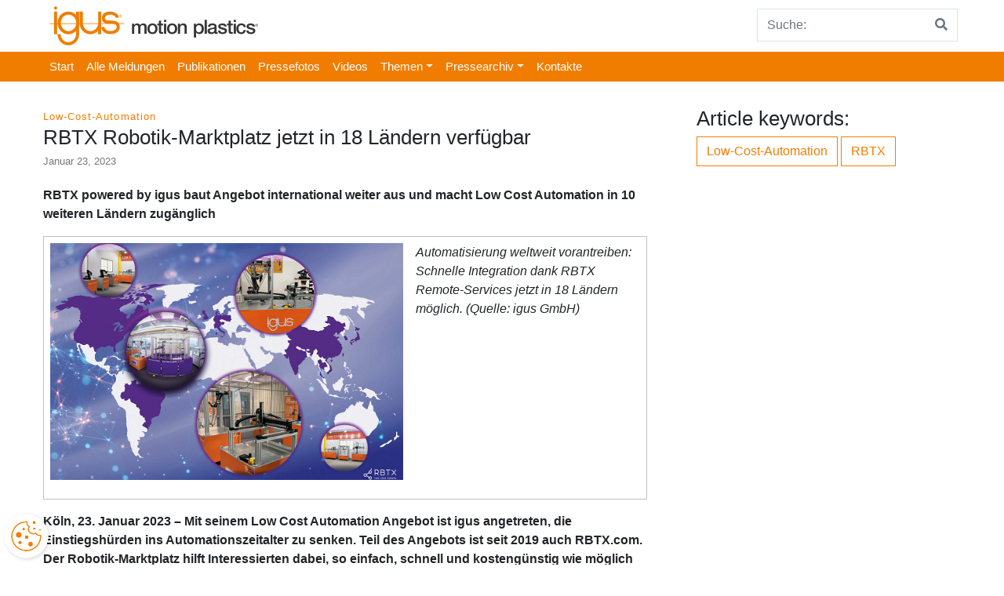

--- FILE ---
content_type: text/html; charset=UTF-8
request_url: https://presse.igus.de/rbtx-robotik-marktplatz-jetzt-in-18-laendern-verfuegbar-2/
body_size: 8635
content:
<!doctype html>
<html lang="de">
    <head>
                     <meta charset="UTF-8">
        <meta name="viewport" content="width=device-width, initial-scale=1, shrink-to-fit=no">
        <meta name="description" content="Presse Meldungen">
        <meta name="author" content="">
        <!-- Custom styles for this template -->
        <link href="https://fonts.googleapis.com/css?family=Playfair+Display:700,900" rel="stylesheet">
        <meta name='robots' content='index, follow, max-image-preview:large, max-snippet:-1, max-video-preview:-1' />

	<!-- This site is optimized with the Yoast SEO plugin v22.6 - https://yoast.com/wordpress/plugins/seo/ -->
	<title>RBTX Robotik-Marktplatz jetzt in 18 Ländern verfügbar - igus® Deutschland -</title>
	<link rel="canonical" href="https://presse.igus.de/rbtx-robotik-marktplatz-jetzt-in-18-laendern-verfuegbar-2/" />
	<meta property="og:locale" content="de_DE" />
	<meta property="og:type" content="article" />
	<meta property="og:title" content="RBTX Robotik-Marktplatz jetzt in 18 Ländern verfügbar - igus® Deutschland -" />
	<meta property="og:description" content="Köln, 23. Januar 2023 – Mit seinem Low Cost Automation Angebot ist igus angetreten, die Einstiegshürden ins Automationszeitalter zu senken. Teil des Angebots ist seit 2019 auch RBTX.com. Der Robotik-Marktplatz hilft Interessierten dabei, so einfach, schnell und kostengünstig wie möglich die passende Automatisierungslösung für ihre individuelle Anwendung zu finden. Bisher war RBTX in acht Ländern verfügbar. Jetzt weitet igus das Angebot aus und startet den Robotik-Marktplatz in zehn zusätzlichen Ländern – drei weitere folgen bald." />
	<meta property="og:url" content="https://presse.igus.de/rbtx-robotik-marktplatz-jetzt-in-18-laendern-verfuegbar-2/" />
	<meta property="og:site_name" content="igus® Deutschland -" />
	<meta property="article:published_time" content="2023-01-22T23:00:00+00:00" />
	<meta property="og:image" content="https://igus.widen.net/content/4upyiadiin/png/PM0523-1.png?w=552&amp;h=370&amp;keep=c&amp;crop=yes&amp;color=ffffff00&amp;quality=80&amp;u=gqh1pbhttps://igus.widen.net/content/73ksqvkbal/png/PM0523-2.png?w=552&amp;h=370&amp;keep=c&amp;crop=yes&amp;color=ffffff00&amp;quality=80&amp;u=gqh1pb" />
	<meta name="author" content="Anja Görtz-Olscher" />
	<meta name="twitter:card" content="summary_large_image" />
	<meta name="twitter:label1" content="Verfasst von" />
	<meta name="twitter:data1" content="Anja Görtz-Olscher" />
	<meta name="twitter:label2" content="Geschätzte Lesezeit" />
	<meta name="twitter:data2" content="3 Minuten" />
	<script type="application/ld+json" class="yoast-schema-graph">{"@context":"https://schema.org","@graph":[{"@type":"Article","@id":"https://presse.igus.de/rbtx-robotik-marktplatz-jetzt-in-18-laendern-verfuegbar-2/#article","isPartOf":{"@id":"https://presse.igus.de/rbtx-robotik-marktplatz-jetzt-in-18-laendern-verfuegbar-2/"},"author":{"name":"Anja Görtz-Olscher","@id":"https://presse.igus.de/#/schema/person/aabe77f8d96d4f3cb3c27610132a4f60"},"headline":"RBTX Robotik-Marktplatz jetzt in 18 Ländern verfügbar","datePublished":"2023-01-22T23:00:00+00:00","dateModified":"2023-01-22T23:00:00+00:00","mainEntityOfPage":{"@id":"https://presse.igus.de/rbtx-robotik-marktplatz-jetzt-in-18-laendern-verfuegbar-2/"},"wordCount":525,"publisher":{"@id":"https://presse.igus.de/#organization"},"image":{"@id":"https://presse.igus.de/rbtx-robotik-marktplatz-jetzt-in-18-laendern-verfuegbar-2/#primaryimage"},"thumbnailUrl":"https://presse.igus.de/wp-content/uploads/sites/5/2023/01/RBTX-Robotik-Marktplatz-jetzt-in-18-Laendern-verfuegbar-1.jpg","keywords":["Low-Cost-Automation","RBTX"],"articleSection":["Low-Cost-Automation"],"inLanguage":"de"},{"@type":"WebPage","@id":"https://presse.igus.de/rbtx-robotik-marktplatz-jetzt-in-18-laendern-verfuegbar-2/","url":"https://presse.igus.de/rbtx-robotik-marktplatz-jetzt-in-18-laendern-verfuegbar-2/","name":"RBTX Robotik-Marktplatz jetzt in 18 Ländern verfügbar - igus® Deutschland -","isPartOf":{"@id":"https://presse.igus.de/#website"},"primaryImageOfPage":{"@id":"https://presse.igus.de/rbtx-robotik-marktplatz-jetzt-in-18-laendern-verfuegbar-2/#primaryimage"},"image":{"@id":"https://presse.igus.de/rbtx-robotik-marktplatz-jetzt-in-18-laendern-verfuegbar-2/#primaryimage"},"thumbnailUrl":"https://presse.igus.de/wp-content/uploads/sites/5/2023/01/RBTX-Robotik-Marktplatz-jetzt-in-18-Laendern-verfuegbar-1.jpg","datePublished":"2023-01-22T23:00:00+00:00","dateModified":"2023-01-22T23:00:00+00:00","inLanguage":"de","potentialAction":[{"@type":"ReadAction","target":["https://presse.igus.de/rbtx-robotik-marktplatz-jetzt-in-18-laendern-verfuegbar-2/"]}]},{"@type":"ImageObject","inLanguage":"de","@id":"https://presse.igus.de/rbtx-robotik-marktplatz-jetzt-in-18-laendern-verfuegbar-2/#primaryimage","url":"https://presse.igus.de/wp-content/uploads/sites/5/2023/01/RBTX-Robotik-Marktplatz-jetzt-in-18-Laendern-verfuegbar-1.jpg","contentUrl":"https://presse.igus.de/wp-content/uploads/sites/5/2023/01/RBTX-Robotik-Marktplatz-jetzt-in-18-Laendern-verfuegbar-1.jpg","width":700,"height":550},{"@type":"WebSite","@id":"https://presse.igus.de/#website","url":"https://presse.igus.de/","name":"igus® Deutschland -","description":"Presse Meldungen","publisher":{"@id":"https://presse.igus.de/#organization"},"potentialAction":[{"@type":"SearchAction","target":{"@type":"EntryPoint","urlTemplate":"https://presse.igus.de/?s={search_term_string}"},"query-input":"required name=search_term_string"}],"inLanguage":"de"},{"@type":"Organization","@id":"https://presse.igus.de/#organization","name":"igus® Deutschland -","url":"https://presse.igus.de/","logo":{"@type":"ImageObject","inLanguage":"de","@id":"https://presse.igus.de/#/schema/logo/image/","url":"https://presse.igus.de/wp-content/uploads/sites/5/2024/01/igus-logo.png","contentUrl":"https://presse.igus.de/wp-content/uploads/sites/5/2024/01/igus-logo.png","width":266,"height":50,"caption":"igus® Deutschland -"},"image":{"@id":"https://presse.igus.de/#/schema/logo/image/"}},{"@type":"Person","@id":"https://presse.igus.de/#/schema/person/aabe77f8d96d4f3cb3c27610132a4f60","name":"Anja Görtz-Olscher","image":{"@type":"ImageObject","inLanguage":"de","@id":"https://presse.igus.de/#/schema/person/image/","url":"https://secure.gravatar.com/avatar/1c2904e3b97946a0d1087ba4d68282e9?s=96&d=mm&r=g","contentUrl":"https://secure.gravatar.com/avatar/1c2904e3b97946a0d1087ba4d68282e9?s=96&d=mm&r=g","caption":"Anja Görtz-Olscher"},"url":"https://presse.igus.de/author/agoertz/"}]}</script>
	<!-- / Yoast SEO plugin. -->


<link rel='stylesheet' id='wp-block-library-css' href='https://presse.igus.de/wp-includes/css/dist/block-library/style.min.css?ver=6.5.7' type='text/css' media='all' />
<style id='classic-theme-styles-inline-css' type='text/css'>
/*! This file is auto-generated */
.wp-block-button__link{color:#fff;background-color:#32373c;border-radius:9999px;box-shadow:none;text-decoration:none;padding:calc(.667em + 2px) calc(1.333em + 2px);font-size:1.125em}.wp-block-file__button{background:#32373c;color:#fff;text-decoration:none}
</style>
<style id='global-styles-inline-css' type='text/css'>
body{--wp--preset--color--black: #000000;--wp--preset--color--cyan-bluish-gray: #abb8c3;--wp--preset--color--white: #ffffff;--wp--preset--color--pale-pink: #f78da7;--wp--preset--color--vivid-red: #cf2e2e;--wp--preset--color--luminous-vivid-orange: #ff6900;--wp--preset--color--luminous-vivid-amber: #fcb900;--wp--preset--color--light-green-cyan: #7bdcb5;--wp--preset--color--vivid-green-cyan: #00d084;--wp--preset--color--pale-cyan-blue: #8ed1fc;--wp--preset--color--vivid-cyan-blue: #0693e3;--wp--preset--color--vivid-purple: #9b51e0;--wp--preset--gradient--vivid-cyan-blue-to-vivid-purple: linear-gradient(135deg,rgba(6,147,227,1) 0%,rgb(155,81,224) 100%);--wp--preset--gradient--light-green-cyan-to-vivid-green-cyan: linear-gradient(135deg,rgb(122,220,180) 0%,rgb(0,208,130) 100%);--wp--preset--gradient--luminous-vivid-amber-to-luminous-vivid-orange: linear-gradient(135deg,rgba(252,185,0,1) 0%,rgba(255,105,0,1) 100%);--wp--preset--gradient--luminous-vivid-orange-to-vivid-red: linear-gradient(135deg,rgba(255,105,0,1) 0%,rgb(207,46,46) 100%);--wp--preset--gradient--very-light-gray-to-cyan-bluish-gray: linear-gradient(135deg,rgb(238,238,238) 0%,rgb(169,184,195) 100%);--wp--preset--gradient--cool-to-warm-spectrum: linear-gradient(135deg,rgb(74,234,220) 0%,rgb(151,120,209) 20%,rgb(207,42,186) 40%,rgb(238,44,130) 60%,rgb(251,105,98) 80%,rgb(254,248,76) 100%);--wp--preset--gradient--blush-light-purple: linear-gradient(135deg,rgb(255,206,236) 0%,rgb(152,150,240) 100%);--wp--preset--gradient--blush-bordeaux: linear-gradient(135deg,rgb(254,205,165) 0%,rgb(254,45,45) 50%,rgb(107,0,62) 100%);--wp--preset--gradient--luminous-dusk: linear-gradient(135deg,rgb(255,203,112) 0%,rgb(199,81,192) 50%,rgb(65,88,208) 100%);--wp--preset--gradient--pale-ocean: linear-gradient(135deg,rgb(255,245,203) 0%,rgb(182,227,212) 50%,rgb(51,167,181) 100%);--wp--preset--gradient--electric-grass: linear-gradient(135deg,rgb(202,248,128) 0%,rgb(113,206,126) 100%);--wp--preset--gradient--midnight: linear-gradient(135deg,rgb(2,3,129) 0%,rgb(40,116,252) 100%);--wp--preset--font-size--small: 13px;--wp--preset--font-size--medium: 20px;--wp--preset--font-size--large: 36px;--wp--preset--font-size--x-large: 42px;--wp--preset--spacing--20: 0.44rem;--wp--preset--spacing--30: 0.67rem;--wp--preset--spacing--40: 1rem;--wp--preset--spacing--50: 1.5rem;--wp--preset--spacing--60: 2.25rem;--wp--preset--spacing--70: 3.38rem;--wp--preset--spacing--80: 5.06rem;--wp--preset--shadow--natural: 6px 6px 9px rgba(0, 0, 0, 0.2);--wp--preset--shadow--deep: 12px 12px 50px rgba(0, 0, 0, 0.4);--wp--preset--shadow--sharp: 6px 6px 0px rgba(0, 0, 0, 0.2);--wp--preset--shadow--outlined: 6px 6px 0px -3px rgba(255, 255, 255, 1), 6px 6px rgba(0, 0, 0, 1);--wp--preset--shadow--crisp: 6px 6px 0px rgba(0, 0, 0, 1);}:where(.is-layout-flex){gap: 0.5em;}:where(.is-layout-grid){gap: 0.5em;}body .is-layout-flex{display: flex;}body .is-layout-flex{flex-wrap: wrap;align-items: center;}body .is-layout-flex > *{margin: 0;}body .is-layout-grid{display: grid;}body .is-layout-grid > *{margin: 0;}:where(.wp-block-columns.is-layout-flex){gap: 2em;}:where(.wp-block-columns.is-layout-grid){gap: 2em;}:where(.wp-block-post-template.is-layout-flex){gap: 1.25em;}:where(.wp-block-post-template.is-layout-grid){gap: 1.25em;}.has-black-color{color: var(--wp--preset--color--black) !important;}.has-cyan-bluish-gray-color{color: var(--wp--preset--color--cyan-bluish-gray) !important;}.has-white-color{color: var(--wp--preset--color--white) !important;}.has-pale-pink-color{color: var(--wp--preset--color--pale-pink) !important;}.has-vivid-red-color{color: var(--wp--preset--color--vivid-red) !important;}.has-luminous-vivid-orange-color{color: var(--wp--preset--color--luminous-vivid-orange) !important;}.has-luminous-vivid-amber-color{color: var(--wp--preset--color--luminous-vivid-amber) !important;}.has-light-green-cyan-color{color: var(--wp--preset--color--light-green-cyan) !important;}.has-vivid-green-cyan-color{color: var(--wp--preset--color--vivid-green-cyan) !important;}.has-pale-cyan-blue-color{color: var(--wp--preset--color--pale-cyan-blue) !important;}.has-vivid-cyan-blue-color{color: var(--wp--preset--color--vivid-cyan-blue) !important;}.has-vivid-purple-color{color: var(--wp--preset--color--vivid-purple) !important;}.has-black-background-color{background-color: var(--wp--preset--color--black) !important;}.has-cyan-bluish-gray-background-color{background-color: var(--wp--preset--color--cyan-bluish-gray) !important;}.has-white-background-color{background-color: var(--wp--preset--color--white) !important;}.has-pale-pink-background-color{background-color: var(--wp--preset--color--pale-pink) !important;}.has-vivid-red-background-color{background-color: var(--wp--preset--color--vivid-red) !important;}.has-luminous-vivid-orange-background-color{background-color: var(--wp--preset--color--luminous-vivid-orange) !important;}.has-luminous-vivid-amber-background-color{background-color: var(--wp--preset--color--luminous-vivid-amber) !important;}.has-light-green-cyan-background-color{background-color: var(--wp--preset--color--light-green-cyan) !important;}.has-vivid-green-cyan-background-color{background-color: var(--wp--preset--color--vivid-green-cyan) !important;}.has-pale-cyan-blue-background-color{background-color: var(--wp--preset--color--pale-cyan-blue) !important;}.has-vivid-cyan-blue-background-color{background-color: var(--wp--preset--color--vivid-cyan-blue) !important;}.has-vivid-purple-background-color{background-color: var(--wp--preset--color--vivid-purple) !important;}.has-black-border-color{border-color: var(--wp--preset--color--black) !important;}.has-cyan-bluish-gray-border-color{border-color: var(--wp--preset--color--cyan-bluish-gray) !important;}.has-white-border-color{border-color: var(--wp--preset--color--white) !important;}.has-pale-pink-border-color{border-color: var(--wp--preset--color--pale-pink) !important;}.has-vivid-red-border-color{border-color: var(--wp--preset--color--vivid-red) !important;}.has-luminous-vivid-orange-border-color{border-color: var(--wp--preset--color--luminous-vivid-orange) !important;}.has-luminous-vivid-amber-border-color{border-color: var(--wp--preset--color--luminous-vivid-amber) !important;}.has-light-green-cyan-border-color{border-color: var(--wp--preset--color--light-green-cyan) !important;}.has-vivid-green-cyan-border-color{border-color: var(--wp--preset--color--vivid-green-cyan) !important;}.has-pale-cyan-blue-border-color{border-color: var(--wp--preset--color--pale-cyan-blue) !important;}.has-vivid-cyan-blue-border-color{border-color: var(--wp--preset--color--vivid-cyan-blue) !important;}.has-vivid-purple-border-color{border-color: var(--wp--preset--color--vivid-purple) !important;}.has-vivid-cyan-blue-to-vivid-purple-gradient-background{background: var(--wp--preset--gradient--vivid-cyan-blue-to-vivid-purple) !important;}.has-light-green-cyan-to-vivid-green-cyan-gradient-background{background: var(--wp--preset--gradient--light-green-cyan-to-vivid-green-cyan) !important;}.has-luminous-vivid-amber-to-luminous-vivid-orange-gradient-background{background: var(--wp--preset--gradient--luminous-vivid-amber-to-luminous-vivid-orange) !important;}.has-luminous-vivid-orange-to-vivid-red-gradient-background{background: var(--wp--preset--gradient--luminous-vivid-orange-to-vivid-red) !important;}.has-very-light-gray-to-cyan-bluish-gray-gradient-background{background: var(--wp--preset--gradient--very-light-gray-to-cyan-bluish-gray) !important;}.has-cool-to-warm-spectrum-gradient-background{background: var(--wp--preset--gradient--cool-to-warm-spectrum) !important;}.has-blush-light-purple-gradient-background{background: var(--wp--preset--gradient--blush-light-purple) !important;}.has-blush-bordeaux-gradient-background{background: var(--wp--preset--gradient--blush-bordeaux) !important;}.has-luminous-dusk-gradient-background{background: var(--wp--preset--gradient--luminous-dusk) !important;}.has-pale-ocean-gradient-background{background: var(--wp--preset--gradient--pale-ocean) !important;}.has-electric-grass-gradient-background{background: var(--wp--preset--gradient--electric-grass) !important;}.has-midnight-gradient-background{background: var(--wp--preset--gradient--midnight) !important;}.has-small-font-size{font-size: var(--wp--preset--font-size--small) !important;}.has-medium-font-size{font-size: var(--wp--preset--font-size--medium) !important;}.has-large-font-size{font-size: var(--wp--preset--font-size--large) !important;}.has-x-large-font-size{font-size: var(--wp--preset--font-size--x-large) !important;}
.wp-block-navigation a:where(:not(.wp-element-button)){color: inherit;}
:where(.wp-block-post-template.is-layout-flex){gap: 1.25em;}:where(.wp-block-post-template.is-layout-grid){gap: 1.25em;}
:where(.wp-block-columns.is-layout-flex){gap: 2em;}:where(.wp-block-columns.is-layout-grid){gap: 2em;}
.wp-block-pullquote{font-size: 1.5em;line-height: 1.6;}
</style>
<link rel='stylesheet' id='igus-press-new-css' href='https://presse.igus.de/wp-content/plugins/igus-press-new/public/css/igus-press-new-public.css?ver=1.0.0' type='text/css' media='all' />
<link rel='stylesheet' id='parent-style-css' href='https://presse.igus.de/wp-content/themes/business-units-for-igus/style.css?ver=6.5.7' type='text/css' media='all' />
<link rel='stylesheet' id='child-theme-css-css' href='https://presse.igus.de/wp-content/themes/igus-presse-de/style.css?ver=6.5.7' type='text/css' media='all' />
<link rel='stylesheet' id='bootstrap-css' href='https://presse.igus.de/wp-content/themes/business-units-for-igus/bootstrap/css/bootstrap.min.css?ver=6.5.7' type='text/css' media='all' />
<link rel='stylesheet' id='igusbu-style-css' href='https://presse.igus.de/wp-content/themes/igus-presse-de/style.css?ver=6.5.7' type='text/css' media='all' />
<link rel='stylesheet' id='slick-slider-css' href='https://presse.igus.de/wp-content/themes/business-units-for-igus/slickslider/slick.css?ver=6.5.7' type='text/css' media='all' />
<link rel='stylesheet' id='font-awesome-css' href='https://presse.igus.de/wp-content/themes/business-units-for-igus/fontawesome/css/fontawesome-all.min.css?ver=6.5.7' type='text/css' media='all' />
<link rel='stylesheet' id='lightbox-css' href='https://presse.igus.de/wp-content/themes/business-units-for-igus/lightbox/lightbox.css?ver=6.5.7' type='text/css' media='all' />
<script type="text/javascript" src="https://presse.igus.de/wp-includes/js/jquery/jquery.min.js?ver=3.7.1" id="jquery-core-js"></script>
<script type="text/javascript" src="https://presse.igus.de/wp-includes/js/jquery/jquery-migrate.min.js?ver=3.4.1" id="jquery-migrate-js"></script>
<script type="text/javascript" src="https://presse.igus.de/wp-content/plugins/igus-press-new/public/js/igus-press-new-public.js?ver=1.0.0" id="igus-press-new-js"></script>
<script type="text/javascript" src="https://presse.igus.de/wp-content/plugins/igus_press/js/main.js?ver=6.5.7" id="main-js"></script>
<script type="text/javascript" src="https://presse.igus.de/wp-content/themes/business-units-for-igus/bootstrap/js/bootstrap.bundle.min.js?ver=6.5.7" id="bootstrap_bundle-js"></script>
<script type="text/javascript" src="https://presse.igus.de/wp-content/themes/business-units-for-igus/slickslider/slick.min.js?ver=6.5.7" id="slick-js"></script>
<script type="text/javascript" src="https://presse.igus.de/wp-content/themes/business-units-for-igus/lightbox/lightbox.js?ver=6.5.7" id="lightbox-js"></script>
<meta name="generator" content="WordPress 6.5.7" />
<meta name="google-site-verification" content="Ml3xQQybyjc64Fak08JrNu7LHmsE6DJwyarXSwynweQ" />        <!-- Piwik  -->
<script type="text/javascript">
(function(window, document, dataLayerName, id) {
window[dataLayerName]=window[dataLayerName]||[],window[dataLayerName].push({start:(new Date).getTime(),event:"stg.start"});var scripts=document.getElementsByTagName('script')[0],tags=document.createElement('script');
function stgCreateCookie(a,b,c){var d="";if(c){var e=new Date;e.setTime(e.getTime()+24*c*60*60*1e3),d="; expires="+e.toUTCString();f="; SameSite=Strict"}document.cookie=a+"="+b+d+f+"; path=/"}
var isStgDebug=(window.location.href.match("stg_debug")||document.cookie.match("stg_debug"))&&!window.location.href.match("stg_disable_debug");stgCreateCookie("stg_debug",isStgDebug?1:"",isStgDebug?14:-1);
var qP=[];dataLayerName!=="dataLayer"&&qP.push("data_layer_name="+dataLayerName),isStgDebug&&qP.push("stg_debug");var qPString=qP.length>0?("?"+qP.join("&")):"";
tags.async=!0,tags.src="https://igus.containers.piwik.pro/"+id+".js"+qPString,scripts.parentNode.insertBefore(tags,scripts);
!function(a,n,i){a[n]=a[n]||{};for(var c=0;c<i.length;c++)!function(i){a[n][i]=a[n][i]||{},a[n][i].api=a[n][i].api||function(){var a=[].slice.call(arguments,0);"string"==typeof a[0]&&window[dataLayerName].push({event:n+"."+i+":"+a[0],parameters:[].slice.call(arguments,1)})}}(i[c])}(window,"ppms",["tm","cm"]);
})(window, document, 'dataLayer', '5a5dda35-953c-4103-8ae6-955b54dc7820');
</script>
        <!-- End Piwik -->
    <link rel="icon" href="https://presse.igus.de/wp-content/uploads/sites/5/2018/08/cropped-icon-150x150.png" sizes="32x32" />
<link rel="icon" href="https://presse.igus.de/wp-content/uploads/sites/5/2018/08/cropped-icon-300x300.png" sizes="192x192" />
<link rel="apple-touch-icon" href="https://presse.igus.de/wp-content/uploads/sites/5/2018/08/cropped-icon-300x300.png" />
<meta name="msapplication-TileImage" content="https://presse.igus.de/wp-content/uploads/sites/5/2018/08/cropped-icon-300x300.png" />
    </head>

    <body class="post-template-default single single-post postid-3108 single-format-standard wp-custom-logo">



  
<div class="container">
    <header class="blog-header">  
      
        <div class="d-flex flex-sm-row flex-column align-items-baseline">
            <div class="mr-auto p-2">
                            <a href="https://presse.igus.de"><img src="https://presse.igus.de/wp-content/uploads/sites/5/2024/01/igus-logo.png"></a>            </div>
            <div class="p-1">
          
                
<form method="get" action="https://presse.igus.de">
    <div class="input-group">
            <input class="form-control py-2 border-right-0 border" type="search" name="s" placeholder="Suche:" value="" id="search">
            <span class="input-group-append">
                <button type="submit" class="btn btn-outline-secondary border-left-0 border">
                    <i class="fa fa-search"></i>
                </button>
              </span>
        </div>
    
</form>
                   
            </div>
        </div>
    </header>
 </div>
   
    <div class="nav-scroller px-0 mb-2">
        
        <nav class=" ml-auto navbar-expand-md igus_navbar-dark bg-igus-dark" role="navigation">
            <div class="container">
           
                <!-- Brand and toggle get grouped for better mobile display -->
                <button class="navbar-toggler" type="button" data-toggle="collapse" data-target="#bs-example-navbar-collapse-1" aria-controls="bs-example-navbar-collapse-1" aria-expanded="false" aria-label="Toggle navigation">
                    <span class="navbar-toggler-icon"></span>
                </button>   
                
                <div id="bs-example-navbar-collapse-1" class="collapse navbar-collapse"><ul id="menu-topmenu" class="navbar-nav mr-auto"><li id="menu-item-3267" class="menu-item menu-item-type-custom menu-item-object-custom menu-item-home menu-item-3267 nav-item"><a href="https://presse.igus.de/" class="nav-link">Start</a></li>
<li id="menu-item-3271" class="menu-item menu-item-type-post_type menu-item-object-page menu-item-3271 nav-item"><a href="https://presse.igus.de/alle-meldungen/" class="nav-link">Alle Meldungen</a></li>
<li id="menu-item-4915" class="menu-item menu-item-type-post_type menu-item-object-mediacenter menu-item-4915 nav-item"><a href="https://presse.igus.de/mediacenter/publikationen/" class="nav-link">Publikationen</a></li>
<li id="menu-item-4916" class="menu-item menu-item-type-post_type menu-item-object-mediacenter menu-item-4916 nav-item"><a href="https://presse.igus.de/mediacenter/pressefotos/" class="nav-link">Pressefotos</a></li>
<li id="menu-item-4917" class="menu-item menu-item-type-post_type menu-item-object-mediacenter menu-item-4917 nav-item"><a href="https://presse.igus.de/mediacenter/videos/" class="nav-link">Videos</a></li>
<li id="menu-item-3266" class="menu-item menu-item-type-post_type menu-item-object-page menu-item-has-children menu-item-3266 nav-item dropdown"><a href="#" class="nav-link dropdown-toggle" data-toggle="dropdown" id="navbar-dropdown-menu-link-3266" aria-haspopup="true" aria-expanded="false">Themen</a>
<div  class="sub-menu dropdown-menu" aria-labelledby="navbar-dropdown-menu-link-3266">
<a href="https://presse.igus.de/category/energiefuehrung/" class="dropdown-item" id="menu-item-3256">Energieführung</a><a href="https://presse.igus.de/category/gelenklager/" class="dropdown-item" id="menu-item-3257">Gelenklager</a><a href="https://presse.igus.de/category/gleitlager/" class="dropdown-item" id="menu-item-3258">Gleitlager</a><a href="https://presse.igus.de/category/leitungen/" class="dropdown-item" id="menu-item-3259">Leitungen</a><a href="https://presse.igus.de/category/linearfuehrung/" class="dropdown-item" id="menu-item-3260">Linearführung</a><a href="https://presse.igus.de/category/low-cost-automation/" class="dropdown-item" id="menu-item-3268">Low-Cost-Automation</a><a href="https://presse.igus.de/category/manus-vector/" class="dropdown-item" id="menu-item-3261">manus® / vector®</a><a href="https://presse.igus.de/category/unternehmen/" class="dropdown-item" id="menu-item-3262">Unternehmen</a></div>
</li>
<li id="menu-item-3273" class="menu-item menu-item-type-post_type menu-item-object-page menu-item-has-children menu-item-3273 nav-item dropdown"><a href="#" class="nav-link dropdown-toggle" data-toggle="dropdown" id="navbar-dropdown-menu-link-3273" aria-haspopup="true" aria-expanded="false">Pressearchiv</a>
<div  class="sub-menu dropdown-menu" aria-labelledby="navbar-dropdown-menu-link-3273">
<a href="https://presse.igus.de/pressearchiv/2018-2/" class="dropdown-item" id="menu-item-3277">2018</a><a href="https://presse.igus.de/pressearchiv/2017-2/" class="dropdown-item" id="menu-item-3276">2017</a><a href="https://presse.igus.de/pressearchiv/2016-2/" class="dropdown-item" id="menu-item-3275">2016</a><a href="https://presse.igus.de/pressearchiv/2015-2/" class="dropdown-item" id="menu-item-3274">2015</a></div>
</li>
<li id="menu-item-4925" class="menu-item menu-item-type-post_type menu-item-object-page menu-item-4925 nav-item"><a href="https://presse.igus.de/kontakte/" class="nav-link">Kontakte</a></li>
</ul></div>           </div>
        </nav>
    </div>
    
   <div class="container">
      <div class="row">
        <div class="col-md-8 mt-4 blog-main">
        <article>
                              
<div class="blog-post class="post-3108 post type-post status-publish format-standard has-post-thumbnail hentry category-low-cost-automation tag-low-cost-automation tag-rbtx"">
    <div class="cat"> 
        <a href="https://presse.igus.de/category/low-cost-automation/" title="Low-Cost-Automation">Low-Cost-Automation</a>    </div>
    <h3 class="display-5">RBTX Robotik-Marktplatz jetzt in 18 Ländern verfügbar</h3>
    <h4 class="display-6">Januar 23, 2023</h4>
   
    <div class="col-md-12">
<div class="row">
<p><p><strong>RBTX powered by igus baut Angebot international weiter aus und macht Low Cost Automation in 10 weiteren Ländern zugänglich</strong></p>
<figure class="figure"><img fetchpriority="high" decoding="async" src="https://igus.widen.net/content/4upyiadiin/png/PM0523-1.png?w=552&amp;h=370&amp;keep=c&amp;crop=yes&amp;color=ffffff00&amp;quality=80&amp;u=gqh1pbhttps://igus.widen.net/content/73ksqvkbal/png/PM0523-2.png?w=552&amp;h=370&amp;keep=c&amp;crop=yes&amp;color=ffffff00&amp;quality=80&amp;u=gqh1pb" width="450" height="450" class=" alignleft" /><figcaption class="wp-caption-text">Automatisierung weltweit vorantreiben: Schnelle Integration dank RBTX Remote-Services jetzt in 18 Ländern möglich. (Quelle: igus GmbH)</figcaption></figure>
<p><strong>Köln, 23. Januar 2023 – Mit seinem Low Cost Automation Angebot ist igus angetreten, die Einstiegshürden ins Automationszeitalter zu senken. Teil des Angebots ist seit 2019 auch RBTX.com. Der Robotik-Marktplatz hilft Interessierten dabei, so einfach, schnell und kostengünstig wie möglich die passende Automatisierungslösung für ihre individuelle Anwendung zu finden. Bisher war RBTX in acht Ländern verfügbar. Jetzt weitet igus das Angebot aus und startet den Robotik-Marktplatz in zehn zusätzlichen Ländern – drei weitere folgen bald.</strong></p>
<p>Um die eigene Wettbewerbsfähigkeit zu sichern, setzen immer mehr Unternehmen auf die Automatisierung ihrer Prozesse. Die meist hohen Investitionskosten und das fehlende Know-how stellen jedoch nach wie vor oft eine Hürde dar – insbesondere für kleinere und mittelständische Betriebe. Hier kommt RBTX powered by igus ins Spiel: Das Angebot umfasst einen Online-Marktplatz für kostengünstige Robotik-Komponenten und Komplettlösungen, den RBTXpert Remote-Integrationsservice und Customer Testing Areas an verschiedenen Standorten weltweit, wo geplante Kundenanwendungen gemeinsam vor dem Kauf live getestet werden können. Getreu dem Motto: Test before invest. So macht RBTX Automatisierung für Alle zugänglich – ob Bäckerei, Pharmalabor oder Automobil-OEM. „Unser RBTX Online-Marktplatz ist im letzten Jahr stark gewachsen“, sagt Alexander Mühlens, Leiter Geschäftsbereich Automatisierungstechnik und Robotik bei igus. „Gestartet sind wir 2019 in Deutschland. Da unser Angebot sehr gut angenommen wurde und die Nachfrage stetig wächst, haben wir RBTX in den vergangenen Jahren bereits auf Österreich, Frankreich, Großbritannien, die USA, Kanada, Indien und Singapur ausgeweitet. Wir arbeiten jedoch kontinuierlich daran, in weiteren Ländern aktiv zu werden, um Low Cost Automation weltweit zugänglicher zu machen. Daher bieten wir RBTX ab sofort in zehn weiteren Ländern an: Polen, Schweiz, Dänemark, Italien, Japan, China, Taiwan, Südkorea, Vietnam und Thailand. Mit Spanien, Brasilien und der Türkei folgen bald noch drei weitere.”</p>
<h3>Schnelle Roboter-Integration mit Remote-Services boomt</h3>
<p>Auf RBTX.com haben Interessierte aktuell Zugang zu über 300 einzelnen Robotik-Komponenten von 78 Herstellern sowie über 150 Komplettlösungen aus der Praxis – inklusive garantierter Hardware- und Softwarekompatibilität. Der Online-Marktplatz bietet auch einen Ort, an dem sich Mensch und Roboter begegnen. In der Customer Testing Area können Kunden gemeinsam mit einem RBTXperten, dem Remote-Integrator-Service, die Machbarkeit ihrer geplanten Anwendung testen. Der RBTXpert verbindet sich per Live-Videocall aus dieser Umgebung mit Automatisierungswilligen für eine individuelle Beratung. „Allein in Deutschland führen wir bis zu 30 Projekte pro Woche durch. Auch in vielen anderen Ländern haben wir Customer Testing Areas vor Ort, sodass der RBTXpert in diversen Sprachen und Zeitzonen beraten kann“, betont Alexander Mühlens. „Dadurch bekommen noch mehr Interessierte weltweit direkten Zugang zu einem vielfältigen Angebot für kostengünstige Robotik. So gibt es zum Beispiel Klebeanwendungen bereits ab 5.804 Euro oder Qualitätskontrollanwendungen ab 5.476 Euro.“</p></div>
</div>
<div class="col-md-12">
<div class="row">
<div class="col-md-4 d-flex mt-2 mb-2">
<div class="card h-100">
<div class="card-img-top">
                         <img decoding="async" src="https://igus.widen.net/content/4upyiadiin/png/PM0523-1.png?w=300&amp;h=300&amp;position=c&amp;color=ffffffff&amp;quality=80&amp;u=gqh1pb" class="img-fluid" />
                    </div>
<div class="card-body d-flex flex-column">
<h6 class="card-title">Filename: PM0523-1.jpg</h6>
<div class="mt-auto">
                            <a href="https://igus.widen.net/content/4upyiadiin/original/PM0523-1.jpg?u=gqh1pb&amp;download=true" class="btn btn-newsletter px-5 p-1 mt-1" role="button"><i class="fas fa-download"></i> Download</a>
                        </div>
</p></div>
</p></div>
</p></div>
<div class="col-md-4 d-flex mt-2 mb-2">
<div class="card h-100">
<div class="card-img-top">
                         <img decoding="async" src="https://igus.widen.net/content/4rofqwdows/jpeg/PM0523_RBTX_Ausweitung_International.jpg?u=gqh1pb" class="img-fluid" />
                    </div>
<div class="card-body d-flex flex-column">
<h6 class="card-title">Filename: PM0523_RBTX_Ausweitung_International.docx</h6>
<div class="mt-auto">
                            <a href="https://igus.widen.net/content/4rofqwdows/original/PM0523_RBTX_Ausweitung_International.docx?u=gqh1pb&amp;download=true" class="btn btn-newsletter px-5 p-1 mt-1" role="button"><i class="fas fa-download"></i> Download</a>
                        </div>
</p></div>
</p></div>
</p></div>
<div class="col-md-4 d-flex mt-2 mb-2">
<div class="card h-100">
<div class="card-img-top">
                         <img decoding="async" src="https://igus.widen.net/content/dx80bgsrbh/jpeg/PM0523_RBTX_Ausweitung_International.jpg?u=gqh1pb" class="img-fluid" />
                    </div>
<div class="card-body d-flex flex-column">
<h6 class="card-title">Filename: PM0523_RBTX_Ausweitung_International.pdf</h6>
<div class="mt-auto">
                            <a href="https://igus.widen.net/content/dx80bgsrbh/original/PM0523_RBTX_Ausweitung_International.pdf?u=gqh1pb&amp;download=true" class="btn btn-newsletter px-5 p-1 mt-1" role="button"><i class="fas fa-download"></i> Download</a>
                        </div>
</p></div>
</p></div>
</p></div>
<div class="col-md-4 d-flex mt-2 mb-2">
<div class="card h-100">
<div class="card-img-top">
                         <img decoding="async" src="https://igus.widen.net/content/73ksqvkbal/png/PM0523-2.png?w=300&amp;h=300&amp;position=c&amp;color=ffffffff&amp;quality=80&amp;u=gqh1pb" class="img-fluid" />
                    </div>
<div class="card-body d-flex flex-column">
<h6 class="card-title">Filename: PM0523-2.jpg</h6>
<div class="mt-auto">
                            <a href="https://igus.widen.net/content/73ksqvkbal/original/PM0523-2.jpg?u=gqh1pb&amp;download=true" class="btn btn-newsletter px-5 p-1 mt-1" role="button"><i class="fas fa-download"></i> Download</a>
                        </div>
</p></div>
</p></div>
</p></div>
</p></div>
</p></div>
    
</div><!-- /.blog-post -->                  <div class="comment-form">
 </div>




<div class="comment-list">
 </div>

                           </article>  
                  </div>
        <div class="col-md-4 mt-4 px-5 ">
            <h3 class = 'display-5'>Article keywords:</h3><p> <a class="btn btn-tags mb-2" href="https://presse.igus.de/tag/low-cost-automation/">Low-Cost-Automation</a> <a class="btn btn-tags mb-2" href="https://presse.igus.de/tag/rbtx/">RBTX</a> </p>
    
        </div>   
        </div><!-- /.row -->
</div>
  
<footer class="mainfooter" role="contentinfo">
    <div class="footer-top p-y-2 mt-4">
        <div class="container-fluid bg-igus-dark">
            <div class="row">
                <div class="container"> 
                    <div class="row justify-content-between">
                        <div class="col-4 mb-4 mt-4">
                             
                        </div>
                        <div class="col-md-4 mb-4 mt-4">
                                
                        </div>
                    </div>
                </div>

            </div>
        </div>

        <div class="container-fluid bg-dark-igus">
            <div class="row">
                <div class="container">
                    <div class="row justify-content-between">
                        <div class="col-4 mb-auto">
                            <h2 class="display-10">igus® SE & Co. KG Copyright 2026 - Alle Rechte vorbehalten.</h2>
                        </div>
                        <div class="col-4 mt-2">
                            <nav class="nav-footer">
                                <ul id="menu-footer" class="menu"><li id="menu-item-3265" class="menu-item menu-item-type-custom menu-item-object-custom menu-item-3265"><a href="https://www.igus.de/service/allgemeine-geschaeftsbedingungen">AGB</a></li>
<li id="menu-item-3269" class="menu-item menu-item-type-custom menu-item-object-custom menu-item-3269"><a href="https://www.igus.de/service/datenschutz">Datenschutzerklärung</a></li>
<li id="menu-item-3270" class="menu-item menu-item-type-custom menu-item-object-custom menu-item-3270"><a href="https://www.igus.de/service/datenschutz/cookie-policy">Cookie Policy</a></li>
<li id="menu-item-3264" class="menu-item menu-item-type-custom menu-item-object-custom menu-item-3264"><a href="https://www.igus.de/service/impressum">Impressum</a></li>
</ul>                            </nav>

                        </div>
                    </div>
                </div>
            </div>
        </div> 
    </div> 

</footer>    

<!-- Bootstrap core JavaScript
================================================== -->
<!-- Placed at the end of the document so the pages load faster -->
</main><!-- /.container -->
<script type="text/javascript" src="https://presse.igus.de/wp-includes/js/comment-reply.min.js?ver=6.5.7" id="comment-reply-js" async="async" data-wp-strategy="async"></script>
<script>
jQuery(function( $ ){
 jQuery('a[href*=".jpg"], a[href*=".jpeg"], a[href*=".png"], a[href*=".gif"]').attr('data-lightbox','roadtrip');
});
</script>
</body>
</html>

--- FILE ---
content_type: text/css
request_url: https://presse.igus.de/wp-content/themes/igus-presse-de/style.css?ver=6.5.7
body_size: 2459
content:
/*
 Theme Name:   Igus Press DE
 Description:  Child Theme from business-units-for-igus. The Plugin "igus_press"  must be installed to display the galleries for press assets from Widen!
 Author:       Hendrik Winter
 Author URI:   
 Template:     business-units-for-igus
 Version:      1.0
 Text Domain: igus-press
*/
.container {
    max-width: 1200px;
}

a {
    color: #363636;
    text-decoration: none;
    background-color: transparent;
    -webkit-text-decoration-skip: objects;
}
a:hover {
    color: #F07D00;
    text-decoration: none;
}

.blog-post a {
	color: #F07D00;
	text-decoration: none;
}

/*Navbaranpassungen für igus*/
.bg-igus-light {
    background-color: #F2F2F2;
}

/*Kachel-Darstellung*/
.igussec11produkte h3.igussec11produkte__subheading--narrow {
    margin-bottom: -10px
}

.igussec11produkte .igussec11produkte__buttons {
    margin-left: -15px;
    margin-right: -15px;
    display: -webkit-box;
    display: -webkit-flex;
    display: -ms-flexbox;
    display: flex;
    -webkit-flex-wrap: wrap;
    -ms-flex-wrap: wrap;
    flex-wrap: wrap
}

.igussec11produkte .igussec11produkte__buttons a.btn--theme {
    margin: 15px
}

@media (max-width:939px) {
    .igussec11produkte .igussec11produkte__buttons a.btn--theme {
        -webkit-box-flex: 1;
        -webkit-flex-grow: 1;
        -ms-flex-positive: 1;
        flex-grow: 1
         
}
}


btn--cmd,
.btn--theme {
    color: #fff;
    display: -webkit-inline-box;
    display: -webkit-inline-flex;
    display: -ms-inline-flexbox;
    display: inline-flex;
    -webkit-box-pack: center;
    -webkit-justify-content: center;
    -ms-flex-pack: center;
    justify-content: center;
    -webkit-box-align: center;
    -webkit-align-items: center;
    -ms-flex-align: center;
    align-items: center;
    padding: .5rem 1rem;
    cursor: pointer;
    outline: none;
    white-space: normal;
    min-height: 4rem;
    min-width: 23.5rem;
    font-size: 1.5rem;
    line-height: 2rem;
    font-weight: 500
}

.btn--cmd:hover,
.btn--cmd:visited,
.btn--theme:hover,
.btn--theme:visited

 {
    color: #fff
}
btn--cmd,
.btn--theme{
min-width: 15rem;
    width: 200px;
    margin-left: 15px
}

.btn--theme .btn__text {

    font-size: 1.5rem;
    -webkit-align-self: flex-end;
    -ms-flex-item-align: end;
    align-self: flex-end;
    text-align: right;
    margin: 15px;

}

.btnimg {
    max-width: 100% !important;
}

.btn--primary {
    background-color: #f07d00
}

.btn--primary:hover {
    background-color: #d26e00
}

.btn--secondary {
    background-color: #363636
}

.btn--secondary:hover {
    background-color: #000
}

.btn--tertiary {
    font-size: 1.4rem;
    color: #363636;
    background-color: #f2f2f2
}

.btn--tertiary:focus,
.btn--tertiary:hover,
.btn--tertiary:visited {
    color: #363636
}

.btn--tertiary:hover {
    background-color: #d8d8d8
}


.btn--cmd {
    width: 27rem;
    color: #f07d00;
    padding: .5rem 1rem
}

.btn--cmd .btn__amount,
.btn--cmd .btn__text {
    color: #363636;
    margin-left: 15px
}

.btn--cmd .btn__icon {
    color: #f07d00;
    margin: 0
}

.btn--cmd .btn__icon .icon {
    height: 40px;
    width: 40px
}

.btn--cmd.btn--primary {
    background-color: #d8d8d8
}

.btn--cmd.btn--primary:hover {
    background-color: #f07d00
}

.btn--cmd.btn--primary:hover .btn__icon,
.btn--cmd.btn--primary:hover .btn__text,
.btn--cmd.btn--secondary .btn__icon,
.btn--cmd.btn--secondary .btn__text {
    color: #fff
}

.btn--cmd.btn--secondary.hover {
    background-color: #000
}

.btn--touch {
    display: -webkit-box;
    display: -webkit-flex;
    display: -ms-flexbox;
    display: flex;
    color: #fff;
    padding: 1.5rem 1rem 1rem;
    min-width: 0
}

.btn--touch:hover,
.btn--touch:visited {
    color: #fff
}

.btn--touch .btn__text {
    width: 100%;
    font-size: 2.2rem;
    -webkit-align-self: flex-start;
    -ms-flex-item-align: start;
    align-self: flex-start
}

@media (max-width:939px) {
    .btn--touch .btn__text {
        font-size: 1.6rem
    }
}

.btn--touch .btn__icon {
    display: -webkit-box;
    display: -webkit-flex;
    display: -ms-flexbox;
    display: flex;
    margin-right: 0
}

.btn--touch .btn__icon .icon {
    -webkit-align-self: flex-end;
    -ms-flex-item-align: end;
    align-self: flex-end;
    height: 50px;
    width: 50px
}

.btn--theme {
    border: none;
    display: -webkit-box;
    display: -webkit-flex;
    display: -ms-flexbox;
    display: flex;
    height: 120px;
    width: 270px;
    padding-left: 0
}

/*Center font awesome icons*/
.col-md-3 i {
    display:block;
    text-align:center
  }
  
 /*Buttons fuer die Kategorienausgabe*/ 
  .btn-cat { 
  color: #363636; 
  background-color: #D8D8D8; 
  border-color: #EAE9F2;
  text-align: left;
} 
 
.btn-cat:hover, 
.btn-cat:focus, 
.btn-cat:active, 
.btn-cat.active, 
.open .dropdown-toggle.btn-cat { 
  color: #FFF; 
  background-color: #F07D00; 
  border-color: #EAE9F2; 
} 
 
.btn-cat:active, 
.btn-cat.active, 
.open .dropdown-toggle.btn-cat { 
  background-image: none; 
} 
 
.btn-cat.disabled, 
.btn-cat[disabled], 
fieldset[disabled] .btn-cat, 
.btn-cat.disabled:hover, 
.btn-cat[disabled]:hover, 
fieldset[disabled] .btn-cat:hover, 
.btn-cat.disabled:focus, 
.btn-cat[disabled]:focus, 
fieldset[disabled] .btn-cat:focus, 
.btn-cat.disabled:active, 
.btn-cat[disabled]:active, 
fieldset[disabled] .btn-cat:active, 
.btn-cat.disabled.active, 
.btn-cat[disabled].active, 
fieldset[disabled] .btn-cat.active { 
  background-color: #D8D8D8; 
  border-color: #EAE9F2; 
} 
 
.btn-cat .badge { 
  color: #D8D8D8; 
  background-color: #363636; 
}

.btn-xl {
    padding: 10px 20px;
    font-size: 1em;
    width:100%;
}

/*Schwarzer Kategoriebutton*/
.btn-catblack { 
  color: #FFFFFF; 
  background-color: #363636; 
  border-color: #EAE9F2;
  text-align: left;
} 
 
.btn-catblack:hover, 
.btn-catblack:focus, 
.btn-catblack:active, 
.btn-catblack.active, 
.open .dropdown-toggle.btn-cat { 
  color: #FFF; 
  background-color: #000; 
  border-color: #EAE9F2; 
} 

/*Dreieck nach rechts ausrichten */
i.fa.fa-chevron-right {
  position: absolute;
  top:15px;
  right: 30px;
}
/*RSS Fed ausgabe*/
.rss-aggregator {
   
    color: #fff;
    font-size: 1.2rem;
    font-weight: 500;
    line-height: 1.5;
    text-align: left;
    list-style-type:none;
}

.rss-aggregator li:before { 
    content: "\25BA" " "; 
}
.feed-item a:hover { 
    color: #fff;
}

.feed-item a:link { 
    color: #fff;
}

.feed-item a:visited { 
    color: #fff;
}
.page-numbers {
    display: none;
}

/**Pagination**/
.page-item.active .page-link {

    z-index: 1;
    color: #fff;
    background-color: #F07D00;
    border-color: #F07D00;

}

.page-link {

    position: relative;
    display: block;
    padding: .5rem .75rem;
    margin-left: -1px;
    line-height: 1.25;
    color: #F07D00;
    background-color: #fff;
    border: 1px solid #dee2e6;
}

/*Formulare*/

.wps-form {
    width: 100%;
    margin: 0 auto;
}
.wps-form .wps-form-row {
    display: flex;
    flex-direction: column;
    width: 100%;
}
.wps-form .wps-form-row .wpcf7-form-control {
    width: 100%;
}
.wps-form .wps-form-column {
    flex: 1;
    width: 100%;
    padding: .5rem 0;
}

.wps-form label {
  font-size: 1rem;
  font-weight: 300;
  letter-spacing: 0.03rem;
  line-height: 1.0;
  color:  #363636;
    }
     
    
span.wpcf7-list-item {
display:block;
font-size: 1rem;
font-weight: 300;
letter-spacing: 0.03rem;
line-height: 1.3;
color:  #363636;
}

#lang_choice_1 {
  color:  #787878;  
}

.cf7-text-browser a {
    background: #ffcb34;
}

.cf7-drop-progressBar div {
    
    background-color: #ffcb34;
    
}
    
/* Notebook / Desktop */
@media only screen and (min-width: 48em) { 
    .wps-form .wps-form-row {
        flex-direction: row;
    }
    .wps-form .wps-form-column {
        padding: .5rem 1rem;
    }
}

.btn-tags {
    border-color: #F07D00;
}
figure {
  float: left;
  font-style: italic;
  font-size: 1.0em;
  text-indent: 0;
  border: thin silver solid;
  margin-top: 0.0em;
  margin-bottom: 1.0em;
  margin-right: 0.0em;
  margin-left: 0.0em;
  padding: 0.5em;
}

.blog-sidebar h4 {
background-color: #363636;
border-bottom: 1px solid #E6E6E6;
font-size: 1em;
padding: 5px 5px 5px 10px;
margin: 0 0 10px;
font-style: normal !important;
color: #FFF;
}

.blog-sidebar ul, li {
    padding-left: 0em;
    list-style: none;
    font-size: 0.95em;
}

textarea {
   background-image:linear-gradient(
      hsl(190,10%,98%), hsl(190,10%,94%)
   ); 
   padding:1ex;
   font-size:0.8em;
   box-sizing:border-box;
   color: #787878;
}

.tool {
  cursor : help;
  position : relative;
}

.tool::before, .tool::after {
  position : absolute;
  left : 50%;
  opacity : 0;
  z-index: -100;
}

.tool:hover::before, .tool:focus::before, .tool:hover::after, .tool:focus::after {
  opacity : 1;
  z-index: 100;
}

.tool::before {
  border-style : solid;
  border-width : 1em .75em 0 .75em;
  border-color : #3e474f transparent transparent transparent;
  bottom : 100%;
  margin-left : -.5em;
  content : " ";
}

.tool::after {
  background : #3e474f;
  border-radius : .25em;
  bottom : 180%;
  color : white;
  width : 17.5em;
  padding: 1em;
  margin-left : -8.75em;
  content : attr(data-tip);
}